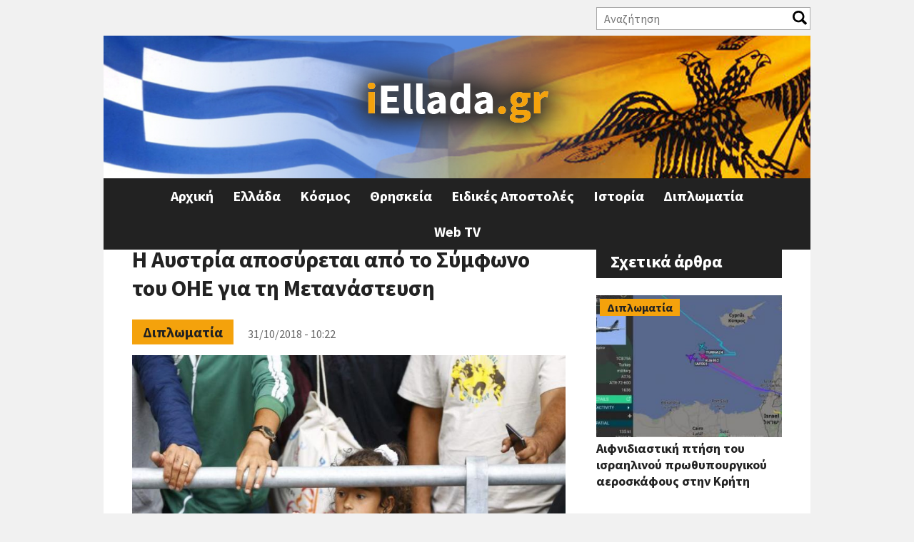

--- FILE ---
content_type: text/html; charset=utf-8
request_url: https://www.iellada.gr/diplomatia/i-aystria-aposyretai-apo-symfono-toy-oie-gia-ti-metanasteysi
body_size: 31789
content:
<!DOCTYPE html>
<html  lang="el" dir="ltr" prefix="og: http://ogp.me/ns# article: http://ogp.me/ns/article# book: http://ogp.me/ns/book# profile: http://ogp.me/ns/profile# video: http://ogp.me/ns/video# product: http://ogp.me/ns/product# content: http://purl.org/rss/1.0/modules/content/ dc: http://purl.org/dc/terms/ foaf: http://xmlns.com/foaf/0.1/ rdfs: http://www.w3.org/2000/01/rdf-schema# sioc: http://rdfs.org/sioc/ns# sioct: http://rdfs.org/sioc/types# skos: http://www.w3.org/2004/02/skos/core# xsd: http://www.w3.org/2001/XMLSchema#">
<head>
<!-- Quantcast Choice. Consent Manager Tag v2.0 (for TCF 2.0) -->
<script type="text/javascript" async=true>
(function() {
  var host = 'iellada.gr';
  var element = document.createElement('script');
  var firstScript = document.getElementsByTagName('script')[0];
  var url = 'https://quantcast.mgr.consensu.org'
    .concat('/choice/', 'yD5yXJA-zK26Q', '/', host, '/choice.js')
  var uspTries = 0;
  var uspTriesLimit = 3;
  element.async = true;
  element.type = 'text/javascript';
  element.src = url;

  firstScript.parentNode.insertBefore(element, firstScript);

  function makeStub() {
    var TCF_LOCATOR_NAME = '__tcfapiLocator';
    var queue = [];
    var win = window;
    var cmpFrame;

    function addFrame() {
      var doc = win.document;
      var otherCMP = !!(win.frames[TCF_LOCATOR_NAME]);

      if (!otherCMP) {
        if (doc.body) {
          var iframe = doc.createElement('iframe');

          iframe.style.cssText = 'display:none';
          iframe.name = TCF_LOCATOR_NAME;
          doc.body.appendChild(iframe);
        } else {
          setTimeout(addFrame, 5);
        }
      }
      return !otherCMP;
    }

    function tcfAPIHandler() {
      var gdprApplies;
      var args = arguments;

      if (!args.length) {
        return queue;
      } else if (args[0] === 'setGdprApplies') {
        if (
          args.length > 3 &&
          args[2] === 2 &&
          typeof args[3] === 'boolean'
        ) {
          gdprApplies = args[3];
          if (typeof args[2] === 'function') {
            args[2]('set', true);
          }
        }
      } else if (args[0] === 'ping') {
        var retr = {
          gdprApplies: gdprApplies,
          cmpLoaded: false,
          cmpStatus: 'stub'
        };

        if (typeof args[2] === 'function') {
          args[2](retr);
        }
      } else {
        queue.push(args);
      }
    }

    function postMessageEventHandler(event) {
      var msgIsString = typeof event.data === 'string';
      var json = {};

      try {
        if (msgIsString) {
          json = JSON.parse(event.data);
        } else {
          json = event.data;
        }
      } catch (ignore) {}

      var payload = json.__tcfapiCall;

      if (payload) {
        window.__tcfapi(
          payload.command,
          payload.version,
          function(retValue, success) {
            var returnMsg = {
              __tcfapiReturn: {
                returnValue: retValue,
                success: success,
                callId: payload.callId
              }
            };
            if (msgIsString) {
              returnMsg = JSON.stringify(returnMsg);
            }
            event.source.postMessage(returnMsg, '*');
          },
          payload.parameter
        );
      }
    }

    while (win) {
      try {
        if (win.frames[TCF_LOCATOR_NAME]) {
          cmpFrame = win;
          break;
        }
      } catch (ignore) {}

      if (win === window.top) {
        break;
      }
      win = win.parent;
    }
    if (!cmpFrame) {
      addFrame();
      win.__tcfapi = tcfAPIHandler;
      win.addEventListener('message', postMessageEventHandler, false);
    }
  };

  makeStub();

  var uspStubFunction = function() {
    var arg = arguments;
    if (typeof window.__uspapi !== uspStubFunction) {
      setTimeout(function() {
        if (typeof window.__uspapi !== 'undefined') {
          window.__uspapi.apply(window.__uspapi, arg);
        }
      }, 500);
    }
  };

  var checkIfUspIsReady = function() {
    uspTries++;
    if (window.__uspapi === uspStubFunction && uspTries < uspTriesLimit) {
      console.warn('USP is not accessible');
    } else {
      clearInterval(uspInterval);
    }
  };

  if (typeof window.__uspapi === 'undefined') {
    window.__uspapi = uspStubFunction;
    var uspInterval = setInterval(checkIfUspIsReady, 6000);
  }
})();
</script>
<!-- End Quantcast Choice. Consent Manager Tag v2.0 (for TCF 2.0) -->
<link rel="manifest" href="/manifest.json" />
<script src="https://cdn.onesignal.com/sdks/OneSignalSDK.js" async=""></script>
<script>
  var OneSignal = window.OneSignal || [];
  OneSignal.push(function() {
    OneSignal.init({
      appId: "d5f9f1ec-2979-4c50-8d29-a83a821fe409",
    });
  });
</script>
  <meta charset="utf-8" />
<link rel="shortcut icon" href="https://www.iellada.gr/sites/default/files/favicon.ico" type="image/vnd.microsoft.icon" />
<meta name="description" content="Η κυβέρνηση της Αυστρίας αποφάσισε να μιμηθεί το παράδειγμα των ΗΠΑ και της Ουγγαρίας και να αποσυρθεί από το σύμφωνο των Ηνωμένων Εθνών για τη μετανάστευση, μεταδίδει το αυστριακό πρακτορείο ειδήσεων APA, με την κυβέρνηση δεξιάς-ακροδεξιάς στη Βιέννη να επικαλείται τις ανησυχίες της για τον περιορισμό της εθνικής της κυριαρχίας και της ελευθερίας δράσης της." />
<script async='async' src='https://www.googletagservices.com/tag/js/gpt.js'></script>
<script>
  var googletag = googletag || {};
  googletag.cmd = googletag.cmd || [];
</script>

<script>
  googletag.cmd.push(function() {
    googletag.defineSlot('/11164473/iEllada_Leaderboard_1', [[468, 60], [728, 90], [970, 250], [320, 100]], 'div-gpt-ad-1512462905692-0').addService(googletag.pubads());
    googletag.defineSlot('/11164473/iEllada_Rectangle_1', [[300, 250], [300, 600]], 'div-gpt-ad-1512462905692-2').addService(googletag.pubads());
    googletag.defineSlot('/11164473/iEllada_Rectangle_2', [[300, 250], [300, 600]], 'div-gpt-ad-1512462905692-3').addService(googletag.pubads());
    googletag.defineSlot('/11164473/iEllada_Rectangle_3', [[300, 250], [300, 600]], 'div-gpt-ad-1512462905692-4').addService(googletag.pubads());
    googletag.defineSlot('/11164473/iEllada_Rectangle_Story_1', [[300, 250], [336, 280]], 'div-gpt-ad-1512462905692-5').addService(googletag.pubads());
    googletag.defineSlot('/11164473/iEllada_Rectangle_Story_2', [[300, 250], [336, 280]], 'div-gpt-ad-1512462905692-6').addService(googletag.pubads());
    googletag.pubads().enableSingleRequest();
    googletag.enableServices();
  });
</script><meta name="generator" content="Drupal 7 (https://www.drupal.org)" />
<link rel="canonical" href="https://www.iellada.gr/diplomatia/i-aystria-aposyretai-apo-symfono-toy-oie-gia-ti-metanasteysi" />
<link rel="shortlink" href="https://www.iellada.gr/node/31421" />
<meta property="og:site_name" content="iEllada.gr" />
<meta property="og:url" content="https://www.iellada.gr/diplomatia/i-aystria-aposyretai-apo-symfono-toy-oie-gia-ti-metanasteysi/" />
<meta property="og:type" content="article" />
<meta property="og:title" content="Η Αυστρία αποσύρεται από το Σύμφωνο του ΟΗΕ για τη Μετανάστευση" />
<meta property="og:description" content="Η κυβέρνηση της Αυστρίας αποφάσισε να μιμηθεί το παράδειγμα των ΗΠΑ και της Ουγγαρίας και να αποσυρθεί από το σύμφωνο των Ηνωμένων Εθνών για τη μετανάστευση, μεταδίδει το αυστριακό πρακτορείο ειδήσεων APA, με την κυβέρνηση δεξιάς-ακροδεξιάς στη Βιέννη να επικαλείται τις ανησυχίες της για τον περιορισμό της εθνικής της κυριαρχίας και της ελευθερίας δράσης της." />
<meta property="og:updated_time" content="2018-10-31T10:24:01+02:00" />
<meta property="og:image" content="https://www.iellada.gr/sites/default/files/styles/article/public/field/image/ooo_2.jpg?itok=Oh7fXjmi" />
<meta property="og:image:width" content="827" />
<meta property="og:image:height" content="516" />
<meta property="article:published_time" content="2018-10-31T10:22:34+02:00" />
<meta property="article:modified_time" content="2018-10-31T10:24:01+02:00" />
  <title>Η Αυστρία αποσύρεται από το Σύμφωνο του ΟΗΕ για τη Μετανάστευση | iEllada.gr</title>

      <meta name="MobileOptimized" content="width">
    <meta name="HandheldFriendly" content="true">
    <meta name="viewport" content="width=device-width">
  
  <style>
@import url("https://www.iellada.gr/sites/all/modules/date/date_api/date.css?rucedd");
@import url("https://www.iellada.gr/sites/all/modules/date/date_popup/themes/datepicker.1.7.css?rucedd");
@import url("https://www.iellada.gr/modules/field/theme/field.css?rucedd");
@import url("https://www.iellada.gr/modules/user/user.css?rucedd");
@import url("https://www.iellada.gr/sites/all/modules/views/css/views.css?rucedd");
</style>
<style>
@import url("https://www.iellada.gr/sites/all/modules/ctools/css/ctools.css?rucedd");
@import url("https://www.iellada.gr/sites/all/modules/responsive_menus/styles/responsive_menus_simple/css/responsive_menus_simple.css?rucedd");
</style>
<style>
@import url("https://www.iellada.gr/sites/all/themes/iellada/css/styles.css?rucedd");
@import url("https://www.iellada.gr/sites/all/themes/iellada/css/font-awesome.min.css?rucedd");
@import url("https://www.iellada.gr/sites/all/themes/iellada/css/iellada.css?rucedd");
</style>
  <script src="https://www.iellada.gr/sites/all/modules/jquery_update/replace/jquery/1.10/jquery.min.js?v=1.10.2"></script>
<script src="https://www.iellada.gr/misc/jquery.once.js?v=1.2"></script>
<script src="https://www.iellada.gr/misc/drupal.js?rucedd"></script>
<script src="https://www.iellada.gr/sites/default/files/languages/el_KsTM3iw6R28LzfGjtTDLZ8f-yfZjcCiCad6LYplpqKk.js?rucedd"></script>
<script>var switchTo5x = true;var __st_loadLate = true;</script>
<script src="https://ws.sharethis.com/button/buttons.js"></script>
<script>if (stLight !== undefined) { stLight.options({"publisher":"dr-a32cf8a-d5d8-a5cd-409b-fbf73ac572d","version":"5x","onhover":false,"newOrZero":"zero","shorten":"false"}); }</script>
<script src="https://www.iellada.gr/sites/all/modules/form_placeholder/form_placeholder.js?rucedd"></script>
<script src="https://www.iellada.gr/sites/all/modules/responsive_menus/styles/responsive_menus_simple/js/responsive_menus_simple.js?rucedd"></script>
<script src="https://www.iellada.gr/sites/all/modules/rua/js/jquery.rua.js?rucedd"></script>
<script src="https://www.iellada.gr/sites/all/themes/iellada/js/script.js?rucedd"></script>
<script>jQuery.extend(Drupal.settings, {"basePath":"\/","pathPrefix":"","ajaxPageState":{"theme":"iellada","theme_token":"-Hyp7rW-Lha-udWmeQmdf9kcmxbS5noXLEU4TBjF4Pc","js":{"sites\/all\/modules\/jquery_update\/replace\/jquery\/1.10\/jquery.min.js":1,"misc\/jquery.once.js":1,"misc\/drupal.js":1,"public:\/\/languages\/el_KsTM3iw6R28LzfGjtTDLZ8f-yfZjcCiCad6LYplpqKk.js":1,"0":1,"https:\/\/ws.sharethis.com\/button\/buttons.js":1,"1":1,"sites\/all\/modules\/form_placeholder\/form_placeholder.js":1,"sites\/all\/modules\/responsive_menus\/styles\/responsive_menus_simple\/js\/responsive_menus_simple.js":1,"sites\/all\/modules\/rua\/js\/jquery.rua.js":1,"sites\/all\/themes\/iellada\/js\/script.js":1},"css":{"modules\/system\/system.base.css":1,"modules\/system\/system.menus.css":1,"modules\/system\/system.messages.css":1,"modules\/system\/system.theme.css":1,"sites\/all\/modules\/date\/date_api\/date.css":1,"sites\/all\/modules\/date\/date_popup\/themes\/datepicker.1.7.css":1,"modules\/field\/theme\/field.css":1,"modules\/node\/node.css":1,"modules\/user\/user.css":1,"sites\/all\/modules\/views\/css\/views.css":1,"sites\/all\/modules\/ctools\/css\/ctools.css":1,"sites\/all\/modules\/responsive_menus\/styles\/responsive_menus_simple\/css\/responsive_menus_simple.css":1,"sites\/all\/themes\/iellada\/system.base.css":1,"sites\/all\/themes\/iellada\/system.menus.css":1,"sites\/all\/themes\/iellada\/system.messages.css":1,"sites\/all\/themes\/iellada\/system.theme.css":1,"sites\/all\/themes\/iellada\/comment.css":1,"sites\/all\/themes\/iellada\/node.css":1,"sites\/all\/themes\/iellada\/css\/styles.css":1,"sites\/all\/themes\/iellada\/css\/font-awesome.min.css":1,"sites\/all\/themes\/iellada\/css\/iellada.css":1}},"form_placeholder":{"fallback_support":false,"include":"#block-views-exp-search-page .views-exposed-form input.form-text","exclude":"","required_indicator":"append"},"urlIsAjaxTrusted":{"\/search":true},"responsive_menus":[{"toggler_text":"\u2630 Menu","selectors":[".main-menu"],"media_size":"660","media_unit":"px","absolute":true,"remove_attributes":true,"responsive_menus_style":"responsive_menus_simple"}]});</script>
      <!--[if lt IE 9]>
    <script src="/sites/all/themes/zen/js/html5shiv.min.js"></script>
    <![endif]-->
  	<script async src="//pahtdz.tech/c/iellada.js"></script>
</head>
<body class="html not-front not-logged-in one-sidebar sidebar-second page-node page-node- page-node-31421 node-type-article i18n-el section-diplomatia" >
      <p class="skip-link__wrapper">
      <a href="#main-menu" class="skip-link visually-hidden visually-hidden--focusable" id="skip-link">Jump to navigation</a>
    </p>
      
<!-- Global site tag (gtag.js) - Google Analytics -->
<script async src="https://www.googletagmanager.com/gtag/js?id=UA-110239230-1"></script>
<script>
  window.dataLayer = window.dataLayer || [];
  function gtag(){dataLayer.push(arguments);}
  gtag('js', new Date());

  gtag('config', 'UA-110239230-1');
</script>

<div class="layout-center">

  <header class="header" role="banner">
	  <div class="region region-header-top">
    <div class="block block-views first odd" id="block-views-exp-search-page">

      
  <form action="/search" method="get" id="views-exposed-form-search-page" accept-charset="UTF-8"><div><div class="views-exposed-form">
  <div class="views-exposed-widgets clearfix">
          <div id="edit-search-api-views-fulltext-wrapper" class="views-exposed-widget views-widget-filter-search_api_views_fulltext">
                  <label for="edit-search-api-views-fulltext">
            Αναζήτηση          </label>
                        <div class="views-widget">
          <div class="form-item form-type-textfield form-item-search-api-views-fulltext">
 <input type="text" id="edit-search-api-views-fulltext" name="search_api_views_fulltext" value="" size="30" maxlength="128" class="form-text" />
</div>
        </div>
              </div>
                    <div class="views-exposed-widget views-submit-button">
      <input type="submit" id="edit-submit-search" name="" value="Apply" class="form-submit" />    </div>
      </div>
</div>
</div></form>
</div>
<div class="block block-views last even" id="block-views-social-links-block">

      
  <div class="view view-social-links view-id-social_links view-display-id-block view-dom-id-1567f0092fbead2554e839f5e6c7350e">
        
  
  
      <div class="view-content">
        <div class="views-row views-row-1 views-row-odd views-row-first views-row-last">
      </div>
    </div>
  
  
  
  
  
  
</div>
</div>
  </div>
          <a href="/" title="Αρχική" rel="home" class="header__logo"><img src="https://www.iellada.gr/sites/default/files/logo_0.png" alt="Αρχική" class="header__logo-image" /></a>
    
    
    
    
  </header>

  <div class="layout-3col layout-swap">

    
	  <div class="region region-highlighted">
    <div class="block block-block ads-block first last odd" id="block-block-5">

      
  <!-- /11164473/iEllada_Leaderboard_1 -->
<div id='div-gpt-ad-1512462905692-0'>
<script>
googletag.cmd.push(function() { googletag.display('div-gpt-ad-1512462905692-0'); });
</script>
</div>
</div>
  </div>
    <main class="layout-3col__left-content" role="main">
            <a href="#skip-link" class="visually-hidden visually-hidden--focusable" id="main-content">Back to top</a>
                    <h1>Η Αυστρία αποσύρεται από το Σύμφωνο του ΟΗΕ για τη Μετανάστευση</h1>
                                          


<article class="node node-article view-mode-full clearfix node-31421" about="/diplomatia/i-aystria-aposyretai-apo-symfono-toy-oie-gia-ti-metanasteysi" typeof="sioc:Item foaf:Document">

      <header>
                  <span property="dc:title" content="Η Αυστρία αποσύρεται από το Σύμφωνο του ΟΗΕ για τη Μετανάστευση" class="rdf-meta element-hidden"></span>
      
          </header>
  
  <div class="field field-name-field-category field-type-taxonomy-term-reference field-label-hidden"><div class="field-items"><div class="field-item even"><a href="/category/diplomatia" typeof="skos:Concept" property="rdfs:label skos:prefLabel" datatype="">Διπλωματία</a></div></div></div><div class="created-date">31/10/2018 - 10:22</div><div class="field field-name-field-image field-type-image field-label-hidden"><div class="field-items"><div class="field-item even" rel="og:image rdfs:seeAlso" resource="https://www.iellada.gr/sites/default/files/styles/article/public/field/image/ooo_2.jpg?itok=Oh7fXjmi"><img typeof="foaf:Image" src="https://www.iellada.gr/sites/default/files/styles/article/public/field/image/ooo_2.jpg?itok=Oh7fXjmi" width="827" height="516" alt="" /></div></div></div><div class="sharethis-buttons"><div class="sharethis-wrapper"><span st_url="https://www.iellada.gr/diplomatia/i-aystria-aposyretai-apo-symfono-toy-oie-gia-ti-metanasteysi" st_title="Η Αυστρία αποσύρεται από το Σύμφωνο του ΟΗΕ για τη Μετανάστευση" class="st_facebook_button" displayText="facebook"></span>
<span st_url="https://www.iellada.gr/diplomatia/i-aystria-aposyretai-apo-symfono-toy-oie-gia-ti-metanasteysi" st_title="Η Αυστρία αποσύρεται από το Σύμφωνο του ΟΗΕ για τη Μετανάστευση" class="st_twitter_button" displayText="twitter"></span>
<span st_url="https://www.iellada.gr/diplomatia/i-aystria-aposyretai-apo-symfono-toy-oie-gia-ti-metanasteysi" st_title="Η Αυστρία αποσύρεται από το Σύμφωνο του ΟΗΕ για τη Μετανάστευση" class="st_linkedin_button" displayText="linkedin"></span>
<span st_url="https://www.iellada.gr/diplomatia/i-aystria-aposyretai-apo-symfono-toy-oie-gia-ti-metanasteysi" st_title="Η Αυστρία αποσύρεται από το Σύμφωνο του ΟΗΕ για τη Μετανάστευση" class="st_email_button" displayText="email"></span>
<span st_url="https://www.iellada.gr/diplomatia/i-aystria-aposyretai-apo-symfono-toy-oie-gia-ti-metanasteysi" st_title="Η Αυστρία αποσύρεται από το Σύμφωνο του ΟΗΕ για τη Μετανάστευση" class="st_sharethis_button" displayText="sharethis"></span>
<span st_url="https://www.iellada.gr/diplomatia/i-aystria-aposyretai-apo-symfono-toy-oie-gia-ti-metanasteysi" st_title="Η Αυστρία αποσύρεται από το Σύμφωνο του ΟΗΕ για τη Μετανάστευση" class="st_pinterest_button" displayText="pinterest"></span>
<span st_url="https://www.iellada.gr/diplomatia/i-aystria-aposyretai-apo-symfono-toy-oie-gia-ti-metanasteysi" st_title="Η Αυστρία αποσύρεται από το Σύμφωνο του ΟΗΕ για τη Μετανάστευση" class="st_fblike_button" displayText="fblike"></span>
</div></div>
  <div class="ads-block">
	<!-- /11164473/iEllada_Rectangle_Story_1 -->
	<div id='div-gpt-ad-1512462905692-5'>
	<script>
	googletag.cmd.push(function() { googletag.display('div-gpt-ad-1512462905692-5'); });
	</script>
	</div>
  </div>
  <div class="field field-name-body field-type-text-with-summary field-label-hidden"><div class="field-items"><div class="field-item even" property="content:encoded"><p>Η κυβέρνηση της Αυστρίας αποφάσισε να μιμηθεί<span> </span><strong>το παράδειγμα των ΗΠΑ</strong><span> </span>και<span> </span><strong>της Ουγγαρίας</strong><span> </span>και να αποσυρθεί από το σύμφωνο των Ηνωμένων Εθνών για τη μετανάστευση, μεταδίδει το αυστριακό πρακτορείο ειδήσεων APA, με την κυβέρνηση δεξιάς-ακροδεξιάς στη Βιέννη να επικαλείται τις ανησυχίες της για τον περιορισμό της εθνικής της κυριαρχίας και της ελευθερίας δράσης της.</p>
<p>Η Αυστρία δεν θα υπογράψει το σύμφωνο, που διέπει τα δικαιώματα των προσφύγων και των<span> </span><strong>μεταναστών</strong><span> </span>και αναμένεται να υπογραφεί τον Δεκέμβριο σε μια σύνοδο του ΟΗΕ στο Μαρακές του Μαρόκου, ανέφερε το APA, σύμφωνα με το οποίο στην απόφαση αυτή έχουν ήδη καταλήξει ο καγκελάριος Σεμπάστιαν Κουρτς και ο αντικαγκελάριος Χάιντς-Κρίστιαν Στράχε.</p>
<p>Το υπουργικό συμβούλιο της Αυστρίας αναμένεται να συνεδριάσει και να ανακοινώσει την απόφασή του για το σύμφωνο αργότερα εντός της ημέρας, διευκρινίζει το APA.</p>
<p>Ο Κουρτς ανέφερε νωρίτερα αυτόν τον μήνα ότι διαφωνεί με κάποια από τα άρθρα του συμφώνου.</p>
</div></div></div>


  <div class="ads-block">
  <!-- /11164473/iEllada_Rectangle_Story_2 -->
	<div id='div-gpt-ad-1512462905692-6'>
	<script>
	googletag.cmd.push(function() { googletag.display('div-gpt-ad-1512462905692-6'); });
	</script>
	</div>
  </div>
  <div class="field field-name-field-tags field-type-taxonomy-term-reference field-label-hidden"><div class="field-items"><div class="field-item even" rel="dc:subject"><a href="/tags/aystria" typeof="skos:Concept" property="rdfs:label skos:prefLabel" datatype="">Αυστρία</a></div><div class="field-item odd" rel="dc:subject"><a href="/tags/symfono-oie" typeof="skos:Concept" property="rdfs:label skos:prefLabel" datatype="">Σύμφωνο ΟΗΕ</a></div><div class="field-item even" rel="dc:subject"><a href="/tags/metanasteysi" typeof="skos:Concept" property="rdfs:label skos:prefLabel" datatype="">μεταναστευση</a></div></div></div>    </article>
	<div id="taboola-alternating-below-article"></div>
	<script type="text/javascript">
	  window._taboola = window._taboola || [];
	  _taboola.push({
		mode: 'alternating-iellada',
		container: 'taboola-alternating-below-article',
		placement: 'Alternating Below Article',
		target_type: 'mix',
		tracking: 'utm_source=projectagora&utm_medium=contentdiscovery'
	  });
	</script>
	  <div class="content-columns">
						      </div>
	      </main>

    <div class="layout-swap__top layout-3col__full">

      <a href="#skip-link" class="visually-hidden visually-hidden--focusable" id="main-menu" tabindex="-1">Back to top</a>

              <nav class="main-menu" role="navigation">
          <h2 class="visually-hidden">Κύριο μενού</h2><ul class="navbar clearfix"><li class="menu-219 first"><a href="/" title="">Αρχική</a></li>
<li class="menu-423"><a href="/category/ellada" title="">Ελλάδα</a></li>
<li class="menu-568"><a href="/category/kosmos" title="">Κόσμος</a></li>
<li class="menu-426"><a href="/category/thriskeia" title="">Θρησκεία</a></li>
<li class="menu-424"><a href="/category/eidikes-apostoles" title="">Ειδικές Αποστολές</a></li>
<li class="menu-425"><a href="/category/istoria" title="">Ιστορία</a></li>
<li class="menu-427"><a href="/category/diplomatia" title="">Διπλωματία</a></li>
<li class="menu-428 last"><a href="/web-tv" title="">Web TV</a></li>
</ul>        </nav>
      
      
    </div>

    
          <aside class="layout-3col__right-sidebar" role="complementary">
        
<div class="block block-block iellada-rectangle-1 ads-block first odd" id="block-block-3">

      
  <!-- /11164473/iEllada_Rectangle_1 -->
<div id='div-gpt-ad-1512462905692-2'>
<script>
googletag.cmd.push(function() { googletag.display('div-gpt-ad-1512462905692-2'); });
</script>
</div>
</div>
<div class="block block-views even" id="block-views-related-block">

        <h2 class="block__title">Σχετικά άρθρα</h2>
    
  <div class="view view-related view-id-related view-display-id-block view-dom-id-1853d926c0d1d29828507dfeae966aa0">
        
  
  
      <div class="view-content">
        <div class="views-row views-row-1 views-row-odd views-row-first">
      
  <div class="views-field views-field-field-category">        <div class="field-content"><a href="/category/diplomatia" typeof="skos:Concept" property="rdfs:label skos:prefLabel" datatype="">Διπλωματία</a></div>  </div>  
  <div class="views-field views-field-field-image">        <div class="field-content"><a href="/diplomatia/aifnidiastiki-ptisi-toy-israilinoy-prothypoyrgikoy-aeroskafoys-stin-kriti"><img typeof="foaf:Image" src="https://www.iellada.gr/sites/default/files/styles/featured_secondary/public/field/image/b2f5df5e-ellada-israilino-aeroskafos.jpg?itok=WhQ8bcSs" width="300" height="230" alt="" /></a></div>  </div>  
  <div class="views-field views-field-title">        <span class="field-content"><a href="/diplomatia/aifnidiastiki-ptisi-toy-israilinoy-prothypoyrgikoy-aeroskafoys-stin-kriti">Αιφνιδιαστική πτήση του ισραηλινού πρωθυπουργικού αεροσκάφους στην Κρήτη</a></span>  </div>  </div>
  <div class="views-row views-row-2 views-row-even">
      
  <div class="views-field views-field-field-category">        <div class="field-content"><a href="/category/diplomatia" typeof="skos:Concept" property="rdfs:label skos:prefLabel" datatype="">Διπλωματία</a></div>  </div>  
  <div class="views-field views-field-field-image">        <div class="field-content"><a href="/diplomatia/iran-anoixe-xana-o-enaerios-horos-meta-ton-synagermo-gia-endehomena-amerikanika-pligmata"><img typeof="foaf:Image" src="https://www.iellada.gr/sites/default/files/styles/featured_secondary/public/field/image/684cb322-enaerios-xwros-texerani.jpg?itok=YGL29llw" width="300" height="230" alt="" /></a></div>  </div>  
  <div class="views-field views-field-title">        <span class="field-content"><a href="/diplomatia/iran-anoixe-xana-o-enaerios-horos-meta-ton-synagermo-gia-endehomena-amerikanika-pligmata">Ίραν: Άνοιξε ξανά ο εναέριος χώρος μετά τον συναγερμό για ενδεχόμενα αμερικανικά πλήγματα</a></span>  </div>  </div>
  <div class="views-row views-row-3 views-row-odd">
      
  <div class="views-field views-field-field-category">        <div class="field-content"><a href="/category/diplomatia" typeof="skos:Concept" property="rdfs:label skos:prefLabel" datatype="">Διπλωματία</a></div>  </div>  
  <div class="views-field views-field-field-image">        <div class="field-content"><a href="/diplomatia/guardian-poso-makria-tha-ftasei-i-eyropi-gia-na-yperaspistei-ti-groilandia"><img typeof="foaf:Image" src="https://www.iellada.gr/sites/default/files/styles/featured_secondary/public/field/image/2c0b5bc8-1767767992010-984396505-greenland_0.jpg?itok=P1u_Ad3-" width="300" height="230" alt="" /></a></div>  </div>  
  <div class="views-field views-field-title">        <span class="field-content"><a href="/diplomatia/guardian-poso-makria-tha-ftasei-i-eyropi-gia-na-yperaspistei-ti-groilandia">Guardian: Πόσο μακριά θα φτάσει η Ευρώπη για να υπερασπιστεί τη Γροιλανδία;</a></span>  </div>  </div>
  <div class="views-row views-row-4 views-row-even views-row-last">
      
  <div class="views-field views-field-field-category">        <div class="field-content"><a href="/category/diplomatia" typeof="skos:Concept" property="rdfs:label skos:prefLabel" datatype="">Διπλωματία</a></div>  </div>  
  <div class="views-field views-field-field-image">        <div class="field-content"><a href="/diplomatia/groilandia-se-eyropaiki-stratiotiki-apostoli-kai-galloi-stratiotes"><img typeof="foaf:Image" src="https://www.iellada.gr/sites/default/files/styles/featured_secondary/public/field/image/36a78198-gallia.jpg?itok=WRANnDnF" width="300" height="230" alt="" /></a></div>  </div>  
  <div class="views-field views-field-title">        <span class="field-content"><a href="/diplomatia/groilandia-se-eyropaiki-stratiotiki-apostoli-kai-galloi-stratiotes">Γροιλανδία: Σε ευρωπαϊκή στρατιωτική αποστολή και Γάλλοι στρατιώτες</a></span>  </div>  </div>
    </div>
  
  
  
  
  
  
</div>
</div>
<div class="block block-block iellada-rectangle-2 ads-block last odd" id="block-block-4">

      
  <!-- /11164473/iEllada_Rectangle_2 -->
<div id='div-gpt-ad-1512462905692-3'>
<script>
googletag.cmd.push(function() { googletag.display('div-gpt-ad-1512462905692-3'); });
</script>
</div>
<br/>
<!-- /11164473/iEllada_Rectangle_3 -->
<div id='div-gpt-ad-1512462905692-4'>
<script>
googletag.cmd.push(function() { googletag.display('div-gpt-ad-1512462905692-4'); });
</script>
</div>
</div>
      </aside>
    
  </div>

    <footer class="footer region region-footer" role="contentinfo">
    <div class="block block-menu first odd" role="navigation" id="block-menu-menu-footer-menu">

      
  <ul class="menu"><li class="menu__item is-leaf first leaf"><a href="/content/oroi-hrisis-politiki-aporritoy" title="" class="menu__link">Όροι Χρήσης</a></li>
<li class="menu__item is-leaf leaf"><a href="/feed/rss" title="" class="menu__link">RSS</a></li>
<li class="menu__item is-leaf last leaf"><a href="/contact" title="" class="menu__link">Επικοινωνία</a></li>
</ul>
</div>
<div class="block block-views last even" id="block-views-copyright-block">

      
  <div class="view view-copyright view-id-copyright view-display-id-block view-dom-id-705529e0401a100a98f304e74449b0cb">
        
  
  
      <div class="view-content">
        <div class="views-row views-row-1 views-row-odd views-row-first views-row-last">
      
  <div class="views-field views-field-field-copyright">        <div class="field-content">© 2017 iEllada.gr</div>  </div>  
  <div class="views-field views-field-field-credits">        <div class="field-content"><p>Web Development by <a href="http://www.codefactory.gr" target="_blank" rel="noopener noreferrer">Codefactory</a></p>
</div>  </div>  </div>
    </div>
  
  
  
  
  
  
</div>
</div>
  </footer>

</div>

  
	<script type="text/javascript">
	  window._taboola = window._taboola || [];
	  _taboola.push({flush: true});
	</script>

</body>
</html>
